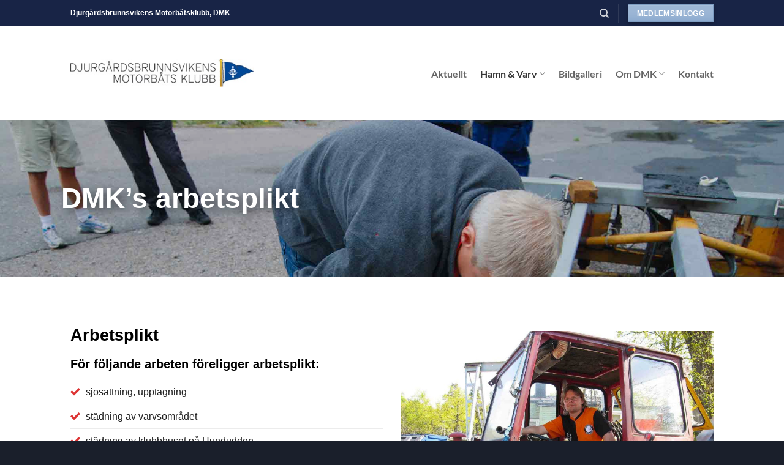

--- FILE ---
content_type: text/html; charset=UTF-8
request_url: https://dmk.nu/hamn/arbetsplikt/
body_size: 12972
content:
<!DOCTYPE html>
<html lang="sv-SE" class="loading-site no-js">
<head>
	<meta charset="UTF-8" />
	<link rel="profile" href="https://gmpg.org/xfn/11" />
	<link rel="pingback" href="https://dmk.nu/xmlrpc.php" />

	<script>(function(html){html.className = html.className.replace(/\bno-js\b/,'js')})(document.documentElement);</script>
<title>Arbetsplikt &#8211; DMK</title>
<meta name='robots' content='max-image-preview:large' />
<meta name="viewport" content="width=device-width, initial-scale=1" /><link rel='prefetch' href='https://dmk.nu/wp-content/themes/flatsome/assets/js/flatsome.js?ver=e2eddd6c228105dac048' />
<link rel='prefetch' href='https://dmk.nu/wp-content/themes/flatsome/assets/js/chunk.slider.js?ver=3.20.4' />
<link rel='prefetch' href='https://dmk.nu/wp-content/themes/flatsome/assets/js/chunk.popups.js?ver=3.20.4' />
<link rel='prefetch' href='https://dmk.nu/wp-content/themes/flatsome/assets/js/chunk.tooltips.js?ver=3.20.4' />
<link rel="alternate" type="application/rss+xml" title="DMK &raquo; Webbflöde" href="https://dmk.nu/feed/" />
<link rel="alternate" type="application/rss+xml" title="DMK &raquo; Kommentarsflöde" href="https://dmk.nu/comments/feed/" />
<link rel="alternate" title="oEmbed (JSON)" type="application/json+oembed" href="https://dmk.nu/wp-json/oembed/1.0/embed?url=https%3A%2F%2Fdmk.nu%2Fhamn%2Farbetsplikt%2F" />
<link rel="alternate" title="oEmbed (XML)" type="text/xml+oembed" href="https://dmk.nu/wp-json/oembed/1.0/embed?url=https%3A%2F%2Fdmk.nu%2Fhamn%2Farbetsplikt%2F&#038;format=xml" />
<style id='wp-img-auto-sizes-contain-inline-css' type='text/css'>
img:is([sizes=auto i],[sizes^="auto," i]){contain-intrinsic-size:3000px 1500px}
/*# sourceURL=wp-img-auto-sizes-contain-inline-css */
</style>
<style id='wp-emoji-styles-inline-css' type='text/css'>

	img.wp-smiley, img.emoji {
		display: inline !important;
		border: none !important;
		box-shadow: none !important;
		height: 1em !important;
		width: 1em !important;
		margin: 0 0.07em !important;
		vertical-align: -0.1em !important;
		background: none !important;
		padding: 0 !important;
	}
/*# sourceURL=wp-emoji-styles-inline-css */
</style>
<style id='wp-block-library-inline-css' type='text/css'>
:root{--wp-block-synced-color:#7a00df;--wp-block-synced-color--rgb:122,0,223;--wp-bound-block-color:var(--wp-block-synced-color);--wp-editor-canvas-background:#ddd;--wp-admin-theme-color:#007cba;--wp-admin-theme-color--rgb:0,124,186;--wp-admin-theme-color-darker-10:#006ba1;--wp-admin-theme-color-darker-10--rgb:0,107,160.5;--wp-admin-theme-color-darker-20:#005a87;--wp-admin-theme-color-darker-20--rgb:0,90,135;--wp-admin-border-width-focus:2px}@media (min-resolution:192dpi){:root{--wp-admin-border-width-focus:1.5px}}.wp-element-button{cursor:pointer}:root .has-very-light-gray-background-color{background-color:#eee}:root .has-very-dark-gray-background-color{background-color:#313131}:root .has-very-light-gray-color{color:#eee}:root .has-very-dark-gray-color{color:#313131}:root .has-vivid-green-cyan-to-vivid-cyan-blue-gradient-background{background:linear-gradient(135deg,#00d084,#0693e3)}:root .has-purple-crush-gradient-background{background:linear-gradient(135deg,#34e2e4,#4721fb 50%,#ab1dfe)}:root .has-hazy-dawn-gradient-background{background:linear-gradient(135deg,#faaca8,#dad0ec)}:root .has-subdued-olive-gradient-background{background:linear-gradient(135deg,#fafae1,#67a671)}:root .has-atomic-cream-gradient-background{background:linear-gradient(135deg,#fdd79a,#004a59)}:root .has-nightshade-gradient-background{background:linear-gradient(135deg,#330968,#31cdcf)}:root .has-midnight-gradient-background{background:linear-gradient(135deg,#020381,#2874fc)}:root{--wp--preset--font-size--normal:16px;--wp--preset--font-size--huge:42px}.has-regular-font-size{font-size:1em}.has-larger-font-size{font-size:2.625em}.has-normal-font-size{font-size:var(--wp--preset--font-size--normal)}.has-huge-font-size{font-size:var(--wp--preset--font-size--huge)}.has-text-align-center{text-align:center}.has-text-align-left{text-align:left}.has-text-align-right{text-align:right}.has-fit-text{white-space:nowrap!important}#end-resizable-editor-section{display:none}.aligncenter{clear:both}.items-justified-left{justify-content:flex-start}.items-justified-center{justify-content:center}.items-justified-right{justify-content:flex-end}.items-justified-space-between{justify-content:space-between}.screen-reader-text{border:0;clip-path:inset(50%);height:1px;margin:-1px;overflow:hidden;padding:0;position:absolute;width:1px;word-wrap:normal!important}.screen-reader-text:focus{background-color:#ddd;clip-path:none;color:#444;display:block;font-size:1em;height:auto;left:5px;line-height:normal;padding:15px 23px 14px;text-decoration:none;top:5px;width:auto;z-index:100000}html :where(.has-border-color){border-style:solid}html :where([style*=border-top-color]){border-top-style:solid}html :where([style*=border-right-color]){border-right-style:solid}html :where([style*=border-bottom-color]){border-bottom-style:solid}html :where([style*=border-left-color]){border-left-style:solid}html :where([style*=border-width]){border-style:solid}html :where([style*=border-top-width]){border-top-style:solid}html :where([style*=border-right-width]){border-right-style:solid}html :where([style*=border-bottom-width]){border-bottom-style:solid}html :where([style*=border-left-width]){border-left-style:solid}html :where(img[class*=wp-image-]){height:auto;max-width:100%}:where(figure){margin:0 0 1em}html :where(.is-position-sticky){--wp-admin--admin-bar--position-offset:var(--wp-admin--admin-bar--height,0px)}@media screen and (max-width:600px){html :where(.is-position-sticky){--wp-admin--admin-bar--position-offset:0px}}

/*# sourceURL=wp-block-library-inline-css */
</style><style id='global-styles-inline-css' type='text/css'>
:root{--wp--preset--aspect-ratio--square: 1;--wp--preset--aspect-ratio--4-3: 4/3;--wp--preset--aspect-ratio--3-4: 3/4;--wp--preset--aspect-ratio--3-2: 3/2;--wp--preset--aspect-ratio--2-3: 2/3;--wp--preset--aspect-ratio--16-9: 16/9;--wp--preset--aspect-ratio--9-16: 9/16;--wp--preset--color--black: #000000;--wp--preset--color--cyan-bluish-gray: #abb8c3;--wp--preset--color--white: #ffffff;--wp--preset--color--pale-pink: #f78da7;--wp--preset--color--vivid-red: #cf2e2e;--wp--preset--color--luminous-vivid-orange: #ff6900;--wp--preset--color--luminous-vivid-amber: #fcb900;--wp--preset--color--light-green-cyan: #7bdcb5;--wp--preset--color--vivid-green-cyan: #00d084;--wp--preset--color--pale-cyan-blue: #8ed1fc;--wp--preset--color--vivid-cyan-blue: #0693e3;--wp--preset--color--vivid-purple: #9b51e0;--wp--preset--color--primary: #85A5CC;--wp--preset--color--secondary: #263959;--wp--preset--color--success: #DD3333;--wp--preset--color--alert: #b20000;--wp--preset--gradient--vivid-cyan-blue-to-vivid-purple: linear-gradient(135deg,rgb(6,147,227) 0%,rgb(155,81,224) 100%);--wp--preset--gradient--light-green-cyan-to-vivid-green-cyan: linear-gradient(135deg,rgb(122,220,180) 0%,rgb(0,208,130) 100%);--wp--preset--gradient--luminous-vivid-amber-to-luminous-vivid-orange: linear-gradient(135deg,rgb(252,185,0) 0%,rgb(255,105,0) 100%);--wp--preset--gradient--luminous-vivid-orange-to-vivid-red: linear-gradient(135deg,rgb(255,105,0) 0%,rgb(207,46,46) 100%);--wp--preset--gradient--very-light-gray-to-cyan-bluish-gray: linear-gradient(135deg,rgb(238,238,238) 0%,rgb(169,184,195) 100%);--wp--preset--gradient--cool-to-warm-spectrum: linear-gradient(135deg,rgb(74,234,220) 0%,rgb(151,120,209) 20%,rgb(207,42,186) 40%,rgb(238,44,130) 60%,rgb(251,105,98) 80%,rgb(254,248,76) 100%);--wp--preset--gradient--blush-light-purple: linear-gradient(135deg,rgb(255,206,236) 0%,rgb(152,150,240) 100%);--wp--preset--gradient--blush-bordeaux: linear-gradient(135deg,rgb(254,205,165) 0%,rgb(254,45,45) 50%,rgb(107,0,62) 100%);--wp--preset--gradient--luminous-dusk: linear-gradient(135deg,rgb(255,203,112) 0%,rgb(199,81,192) 50%,rgb(65,88,208) 100%);--wp--preset--gradient--pale-ocean: linear-gradient(135deg,rgb(255,245,203) 0%,rgb(182,227,212) 50%,rgb(51,167,181) 100%);--wp--preset--gradient--electric-grass: linear-gradient(135deg,rgb(202,248,128) 0%,rgb(113,206,126) 100%);--wp--preset--gradient--midnight: linear-gradient(135deg,rgb(2,3,129) 0%,rgb(40,116,252) 100%);--wp--preset--font-size--small: 13px;--wp--preset--font-size--medium: 20px;--wp--preset--font-size--large: 36px;--wp--preset--font-size--x-large: 42px;--wp--preset--spacing--20: 0.44rem;--wp--preset--spacing--30: 0.67rem;--wp--preset--spacing--40: 1rem;--wp--preset--spacing--50: 1.5rem;--wp--preset--spacing--60: 2.25rem;--wp--preset--spacing--70: 3.38rem;--wp--preset--spacing--80: 5.06rem;--wp--preset--shadow--natural: 6px 6px 9px rgba(0, 0, 0, 0.2);--wp--preset--shadow--deep: 12px 12px 50px rgba(0, 0, 0, 0.4);--wp--preset--shadow--sharp: 6px 6px 0px rgba(0, 0, 0, 0.2);--wp--preset--shadow--outlined: 6px 6px 0px -3px rgb(255, 255, 255), 6px 6px rgb(0, 0, 0);--wp--preset--shadow--crisp: 6px 6px 0px rgb(0, 0, 0);}:where(body) { margin: 0; }.wp-site-blocks > .alignleft { float: left; margin-right: 2em; }.wp-site-blocks > .alignright { float: right; margin-left: 2em; }.wp-site-blocks > .aligncenter { justify-content: center; margin-left: auto; margin-right: auto; }:where(.is-layout-flex){gap: 0.5em;}:where(.is-layout-grid){gap: 0.5em;}.is-layout-flow > .alignleft{float: left;margin-inline-start: 0;margin-inline-end: 2em;}.is-layout-flow > .alignright{float: right;margin-inline-start: 2em;margin-inline-end: 0;}.is-layout-flow > .aligncenter{margin-left: auto !important;margin-right: auto !important;}.is-layout-constrained > .alignleft{float: left;margin-inline-start: 0;margin-inline-end: 2em;}.is-layout-constrained > .alignright{float: right;margin-inline-start: 2em;margin-inline-end: 0;}.is-layout-constrained > .aligncenter{margin-left: auto !important;margin-right: auto !important;}.is-layout-constrained > :where(:not(.alignleft):not(.alignright):not(.alignfull)){margin-left: auto !important;margin-right: auto !important;}body .is-layout-flex{display: flex;}.is-layout-flex{flex-wrap: wrap;align-items: center;}.is-layout-flex > :is(*, div){margin: 0;}body .is-layout-grid{display: grid;}.is-layout-grid > :is(*, div){margin: 0;}body{padding-top: 0px;padding-right: 0px;padding-bottom: 0px;padding-left: 0px;}a:where(:not(.wp-element-button)){text-decoration: none;}:root :where(.wp-element-button, .wp-block-button__link){background-color: #32373c;border-width: 0;color: #fff;font-family: inherit;font-size: inherit;font-style: inherit;font-weight: inherit;letter-spacing: inherit;line-height: inherit;padding-top: calc(0.667em + 2px);padding-right: calc(1.333em + 2px);padding-bottom: calc(0.667em + 2px);padding-left: calc(1.333em + 2px);text-decoration: none;text-transform: inherit;}.has-black-color{color: var(--wp--preset--color--black) !important;}.has-cyan-bluish-gray-color{color: var(--wp--preset--color--cyan-bluish-gray) !important;}.has-white-color{color: var(--wp--preset--color--white) !important;}.has-pale-pink-color{color: var(--wp--preset--color--pale-pink) !important;}.has-vivid-red-color{color: var(--wp--preset--color--vivid-red) !important;}.has-luminous-vivid-orange-color{color: var(--wp--preset--color--luminous-vivid-orange) !important;}.has-luminous-vivid-amber-color{color: var(--wp--preset--color--luminous-vivid-amber) !important;}.has-light-green-cyan-color{color: var(--wp--preset--color--light-green-cyan) !important;}.has-vivid-green-cyan-color{color: var(--wp--preset--color--vivid-green-cyan) !important;}.has-pale-cyan-blue-color{color: var(--wp--preset--color--pale-cyan-blue) !important;}.has-vivid-cyan-blue-color{color: var(--wp--preset--color--vivid-cyan-blue) !important;}.has-vivid-purple-color{color: var(--wp--preset--color--vivid-purple) !important;}.has-primary-color{color: var(--wp--preset--color--primary) !important;}.has-secondary-color{color: var(--wp--preset--color--secondary) !important;}.has-success-color{color: var(--wp--preset--color--success) !important;}.has-alert-color{color: var(--wp--preset--color--alert) !important;}.has-black-background-color{background-color: var(--wp--preset--color--black) !important;}.has-cyan-bluish-gray-background-color{background-color: var(--wp--preset--color--cyan-bluish-gray) !important;}.has-white-background-color{background-color: var(--wp--preset--color--white) !important;}.has-pale-pink-background-color{background-color: var(--wp--preset--color--pale-pink) !important;}.has-vivid-red-background-color{background-color: var(--wp--preset--color--vivid-red) !important;}.has-luminous-vivid-orange-background-color{background-color: var(--wp--preset--color--luminous-vivid-orange) !important;}.has-luminous-vivid-amber-background-color{background-color: var(--wp--preset--color--luminous-vivid-amber) !important;}.has-light-green-cyan-background-color{background-color: var(--wp--preset--color--light-green-cyan) !important;}.has-vivid-green-cyan-background-color{background-color: var(--wp--preset--color--vivid-green-cyan) !important;}.has-pale-cyan-blue-background-color{background-color: var(--wp--preset--color--pale-cyan-blue) !important;}.has-vivid-cyan-blue-background-color{background-color: var(--wp--preset--color--vivid-cyan-blue) !important;}.has-vivid-purple-background-color{background-color: var(--wp--preset--color--vivid-purple) !important;}.has-primary-background-color{background-color: var(--wp--preset--color--primary) !important;}.has-secondary-background-color{background-color: var(--wp--preset--color--secondary) !important;}.has-success-background-color{background-color: var(--wp--preset--color--success) !important;}.has-alert-background-color{background-color: var(--wp--preset--color--alert) !important;}.has-black-border-color{border-color: var(--wp--preset--color--black) !important;}.has-cyan-bluish-gray-border-color{border-color: var(--wp--preset--color--cyan-bluish-gray) !important;}.has-white-border-color{border-color: var(--wp--preset--color--white) !important;}.has-pale-pink-border-color{border-color: var(--wp--preset--color--pale-pink) !important;}.has-vivid-red-border-color{border-color: var(--wp--preset--color--vivid-red) !important;}.has-luminous-vivid-orange-border-color{border-color: var(--wp--preset--color--luminous-vivid-orange) !important;}.has-luminous-vivid-amber-border-color{border-color: var(--wp--preset--color--luminous-vivid-amber) !important;}.has-light-green-cyan-border-color{border-color: var(--wp--preset--color--light-green-cyan) !important;}.has-vivid-green-cyan-border-color{border-color: var(--wp--preset--color--vivid-green-cyan) !important;}.has-pale-cyan-blue-border-color{border-color: var(--wp--preset--color--pale-cyan-blue) !important;}.has-vivid-cyan-blue-border-color{border-color: var(--wp--preset--color--vivid-cyan-blue) !important;}.has-vivid-purple-border-color{border-color: var(--wp--preset--color--vivid-purple) !important;}.has-primary-border-color{border-color: var(--wp--preset--color--primary) !important;}.has-secondary-border-color{border-color: var(--wp--preset--color--secondary) !important;}.has-success-border-color{border-color: var(--wp--preset--color--success) !important;}.has-alert-border-color{border-color: var(--wp--preset--color--alert) !important;}.has-vivid-cyan-blue-to-vivid-purple-gradient-background{background: var(--wp--preset--gradient--vivid-cyan-blue-to-vivid-purple) !important;}.has-light-green-cyan-to-vivid-green-cyan-gradient-background{background: var(--wp--preset--gradient--light-green-cyan-to-vivid-green-cyan) !important;}.has-luminous-vivid-amber-to-luminous-vivid-orange-gradient-background{background: var(--wp--preset--gradient--luminous-vivid-amber-to-luminous-vivid-orange) !important;}.has-luminous-vivid-orange-to-vivid-red-gradient-background{background: var(--wp--preset--gradient--luminous-vivid-orange-to-vivid-red) !important;}.has-very-light-gray-to-cyan-bluish-gray-gradient-background{background: var(--wp--preset--gradient--very-light-gray-to-cyan-bluish-gray) !important;}.has-cool-to-warm-spectrum-gradient-background{background: var(--wp--preset--gradient--cool-to-warm-spectrum) !important;}.has-blush-light-purple-gradient-background{background: var(--wp--preset--gradient--blush-light-purple) !important;}.has-blush-bordeaux-gradient-background{background: var(--wp--preset--gradient--blush-bordeaux) !important;}.has-luminous-dusk-gradient-background{background: var(--wp--preset--gradient--luminous-dusk) !important;}.has-pale-ocean-gradient-background{background: var(--wp--preset--gradient--pale-ocean) !important;}.has-electric-grass-gradient-background{background: var(--wp--preset--gradient--electric-grass) !important;}.has-midnight-gradient-background{background: var(--wp--preset--gradient--midnight) !important;}.has-small-font-size{font-size: var(--wp--preset--font-size--small) !important;}.has-medium-font-size{font-size: var(--wp--preset--font-size--medium) !important;}.has-large-font-size{font-size: var(--wp--preset--font-size--large) !important;}.has-x-large-font-size{font-size: var(--wp--preset--font-size--x-large) !important;}
/*# sourceURL=global-styles-inline-css */
</style>

<link rel='stylesheet' id='contact-form-7-css' href='https://dmk.nu/wp-content/plugins/contact-form-7/includes/css/styles.css?ver=6.1.4' type='text/css' media='all' />
<link rel='stylesheet' id='flatsome-main-css' href='https://dmk.nu/wp-content/themes/flatsome/assets/css/flatsome.css?ver=3.20.4' type='text/css' media='all' />
<style id='flatsome-main-inline-css' type='text/css'>
@font-face {
				font-family: "fl-icons";
				font-display: block;
				src: url(https://dmk.nu/wp-content/themes/flatsome/assets/css/icons/fl-icons.eot?v=3.20.4);
				src:
					url(https://dmk.nu/wp-content/themes/flatsome/assets/css/icons/fl-icons.eot#iefix?v=3.20.4) format("embedded-opentype"),
					url(https://dmk.nu/wp-content/themes/flatsome/assets/css/icons/fl-icons.woff2?v=3.20.4) format("woff2"),
					url(https://dmk.nu/wp-content/themes/flatsome/assets/css/icons/fl-icons.ttf?v=3.20.4) format("truetype"),
					url(https://dmk.nu/wp-content/themes/flatsome/assets/css/icons/fl-icons.woff?v=3.20.4) format("woff"),
					url(https://dmk.nu/wp-content/themes/flatsome/assets/css/icons/fl-icons.svg?v=3.20.4#fl-icons) format("svg");
			}
/*# sourceURL=flatsome-main-inline-css */
</style>
<link rel='stylesheet' id='flatsome-style-css' href='https://dmk.nu/wp-content/themes/dmk-nu/style.css?ver=3.0' type='text/css' media='all' />
<script type="text/javascript">
            window._nslDOMReady = (function () {
                const executedCallbacks = new Set();
            
                return function (callback) {
                    /**
                    * Third parties might dispatch DOMContentLoaded events, so we need to ensure that we only run our callback once!
                    */
                    if (executedCallbacks.has(callback)) return;
            
                    const wrappedCallback = function () {
                        if (executedCallbacks.has(callback)) return;
                        executedCallbacks.add(callback);
                        callback();
                    };
            
                    if (document.readyState === "complete" || document.readyState === "interactive") {
                        wrappedCallback();
                    } else {
                        document.addEventListener("DOMContentLoaded", wrappedCallback);
                    }
                };
            })();
        </script><script type="text/javascript" src="https://dmk.nu/wp-includes/js/jquery/jquery.min.js?ver=3.7.1" id="jquery-core-js"></script>
<script type="text/javascript" src="https://dmk.nu/wp-includes/js/jquery/jquery-migrate.min.js?ver=3.4.1" id="jquery-migrate-js"></script>
<link rel="https://api.w.org/" href="https://dmk.nu/wp-json/" /><link rel="alternate" title="JSON" type="application/json" href="https://dmk.nu/wp-json/wp/v2/pages/403" /><link rel="EditURI" type="application/rsd+xml" title="RSD" href="https://dmk.nu/xmlrpc.php?rsd" />
<meta name="generator" content="WordPress 6.9" />
<link rel="canonical" href="https://dmk.nu/hamn/arbetsplikt/" />
<link rel='shortlink' href='https://dmk.nu/?p=403' />
<link rel="icon" href="https://dmk.nu/wp-content/uploads/2021/08/cropped-DMK-ico-32x32.png" sizes="32x32" />
<link rel="icon" href="https://dmk.nu/wp-content/uploads/2021/08/cropped-DMK-ico-192x192.png" sizes="192x192" />
<link rel="apple-touch-icon" href="https://dmk.nu/wp-content/uploads/2021/08/cropped-DMK-ico-180x180.png" />
<meta name="msapplication-TileImage" content="https://dmk.nu/wp-content/uploads/2021/08/cropped-DMK-ico-270x270.png" />
<style id="custom-css" type="text/css">:root {--primary-color: #85A5CC;--fs-color-primary: #85A5CC;--fs-color-secondary: #263959;--fs-color-success: #DD3333;--fs-color-alert: #b20000;--fs-color-base: #212121;--fs-experimental-link-color: #0062A8;--fs-experimental-link-color-hover: #111;}.tooltipster-base {--tooltip-color: #fff;--tooltip-bg-color: #000;}.off-canvas-right .mfp-content, .off-canvas-left .mfp-content {--drawer-width: 300px;}.header-main{height: 153px}#logo img{max-height: 153px}#logo{width:300px;}#logo img{padding:2px 0;}#logo a{max-width:600px;}.header-top{min-height: 43px}.transparent .header-main{height: 90px}.transparent #logo img{max-height: 90px}.has-transparent + .page-title:first-of-type,.has-transparent + #main > .page-title,.has-transparent + #main > div > .page-title,.has-transparent + #main .page-header-wrapper:first-of-type .page-title{padding-top: 120px;}.header.show-on-scroll,.stuck .header-main{height:61px!important}.stuck #logo img{max-height: 61px!important}.search-form{ width: 31%;}.header-bg-color {background-color: rgba(255,255,255,0.9)}.header-bottom {background-color: #F1F1F1}.header-main .nav > li > a{line-height: 13px }.header-wrapper:not(.stuck) .header-main .header-nav{margin-top: 1px }.stuck .header-main .nav > li > a{line-height: 50px }.header-bottom-nav > li > a{line-height: 14px }@media (max-width: 549px) {.header-main{height: 70px}#logo img{max-height: 70px}}.header-top{background-color:#182446!important;}h1,h2,h3,h4,h5,h6,.heading-font{color: #000000;}body{font-size: 100%;}@media screen and (max-width: 549px){body{font-size: 100%;}}body{font-family: "Source Sans Pro", sans-serif;}body {font-weight: 400;font-style: normal;}.nav > li > a {font-family: Lato, sans-serif;}.mobile-sidebar-levels-2 .nav > li > ul > li > a {font-family: Lato, sans-serif;}.nav > li > a,.mobile-sidebar-levels-2 .nav > li > ul > li > a {font-weight: 700;font-style: normal;}h1,h2,h3,h4,h5,h6,.heading-font, .off-canvas-center .nav-sidebar.nav-vertical > li > a{font-family: "Source Serif Pro", sans-serif;}h1,h2,h3,h4,h5,h6,.heading-font,.banner h1,.banner h2 {font-weight: 600;font-style: normal;}.alt-font{font-family: "Dancing Script", sans-serif;}.footer-1{background-color: #1A1F2B}.footer-2{background-color: #1A1F2B}.absolute-footer, html{background-color: #1A1F2B}.nav-vertical-fly-out > li + li {border-top-width: 1px; border-top-style: solid;}.label-new.menu-item > a:after{content:"Ny";}.label-hot.menu-item > a:after{content:"Het";}.label-sale.menu-item > a:after{content:"Rea";}.label-popular.menu-item > a:after{content:"Populär";}</style><style id="kirki-inline-styles">/* latin-ext */
@font-face {
  font-family: 'Lato';
  font-style: normal;
  font-weight: 700;
  font-display: swap;
  src: url(https://dmk.nu/wp-content/fonts/lato/S6u9w4BMUTPHh6UVSwaPGR_p.woff2) format('woff2');
  unicode-range: U+0100-02BA, U+02BD-02C5, U+02C7-02CC, U+02CE-02D7, U+02DD-02FF, U+0304, U+0308, U+0329, U+1D00-1DBF, U+1E00-1E9F, U+1EF2-1EFF, U+2020, U+20A0-20AB, U+20AD-20C0, U+2113, U+2C60-2C7F, U+A720-A7FF;
}
/* latin */
@font-face {
  font-family: 'Lato';
  font-style: normal;
  font-weight: 700;
  font-display: swap;
  src: url(https://dmk.nu/wp-content/fonts/lato/S6u9w4BMUTPHh6UVSwiPGQ.woff2) format('woff2');
  unicode-range: U+0000-00FF, U+0131, U+0152-0153, U+02BB-02BC, U+02C6, U+02DA, U+02DC, U+0304, U+0308, U+0329, U+2000-206F, U+20AC, U+2122, U+2191, U+2193, U+2212, U+2215, U+FEFF, U+FFFD;
}/* vietnamese */
@font-face {
  font-family: 'Dancing Script';
  font-style: normal;
  font-weight: 400;
  font-display: swap;
  src: url(https://dmk.nu/wp-content/fonts/dancing-script/If2cXTr6YS-zF4S-kcSWSVi_sxjsohD9F50Ruu7BMSo3Rep8ltA.woff2) format('woff2');
  unicode-range: U+0102-0103, U+0110-0111, U+0128-0129, U+0168-0169, U+01A0-01A1, U+01AF-01B0, U+0300-0301, U+0303-0304, U+0308-0309, U+0323, U+0329, U+1EA0-1EF9, U+20AB;
}
/* latin-ext */
@font-face {
  font-family: 'Dancing Script';
  font-style: normal;
  font-weight: 400;
  font-display: swap;
  src: url(https://dmk.nu/wp-content/fonts/dancing-script/If2cXTr6YS-zF4S-kcSWSVi_sxjsohD9F50Ruu7BMSo3ROp8ltA.woff2) format('woff2');
  unicode-range: U+0100-02BA, U+02BD-02C5, U+02C7-02CC, U+02CE-02D7, U+02DD-02FF, U+0304, U+0308, U+0329, U+1D00-1DBF, U+1E00-1E9F, U+1EF2-1EFF, U+2020, U+20A0-20AB, U+20AD-20C0, U+2113, U+2C60-2C7F, U+A720-A7FF;
}
/* latin */
@font-face {
  font-family: 'Dancing Script';
  font-style: normal;
  font-weight: 400;
  font-display: swap;
  src: url(https://dmk.nu/wp-content/fonts/dancing-script/If2cXTr6YS-zF4S-kcSWSVi_sxjsohD9F50Ruu7BMSo3Sup8.woff2) format('woff2');
  unicode-range: U+0000-00FF, U+0131, U+0152-0153, U+02BB-02BC, U+02C6, U+02DA, U+02DC, U+0304, U+0308, U+0329, U+2000-206F, U+20AC, U+2122, U+2191, U+2193, U+2212, U+2215, U+FEFF, U+FFFD;
}</style></head>

<body data-rsssl=1 class="wp-singular page-template page-template-page-blank page-template-page-blank-php page page-id-403 page-child parent-pageid-363 wp-theme-flatsome wp-child-theme-dmk-nu full-width box-shadow lightbox nav-dropdown-has-arrow nav-dropdown-has-shadow nav-dropdown-has-border">


<a class="skip-link screen-reader-text" href="#main">Skip to content</a>

<div id="wrapper">

	
	<header id="header" class="header has-sticky sticky-jump">
		<div class="header-wrapper">
			<div id="top-bar" class="header-top hide-for-sticky nav-dark">
    <div class="flex-row container">
      <div class="flex-col hide-for-medium flex-left">
          <ul class="nav nav-left medium-nav-center nav-small  nav-">
              <li class="html custom html_topbar_left"><strong>Djurgårdsbrunnsvikens  Motorbåtsklubb, DMK</strong></li>          </ul>
      </div>

      <div class="flex-col hide-for-medium flex-center">
          <ul class="nav nav-center nav-small  nav-">
                        </ul>
      </div>

      <div class="flex-col hide-for-medium flex-right">
         <ul class="nav top-bar-nav nav-right nav-small  nav-">
              <li class="header-search header-search-dropdown has-icon has-dropdown menu-item-has-children">
		<a href="#" aria-label="Search" aria-haspopup="true" aria-expanded="false" aria-controls="ux-search-dropdown" class="nav-top-link is-small"><i class="icon-search" aria-hidden="true"></i></a>
		<ul id="ux-search-dropdown" class="nav-dropdown nav-dropdown-default">
	 	<li class="header-search-form search-form html relative has-icon">
	<div class="header-search-form-wrapper">
		<div class="searchform-wrapper ux-search-box relative is-normal"><form method="get" class="searchform" action="https://dmk.nu/" role="search">
		<div class="flex-row relative">
			<div class="flex-col flex-grow">
	   	   <input type="search" class="search-field mb-0" name="s" value="" id="s" placeholder="Search&hellip;" />
			</div>
			<div class="flex-col">
				<button type="submit" class="ux-search-submit submit-button secondary button icon mb-0" aria-label="Submit">
					<i class="icon-search" aria-hidden="true"></i>				</button>
			</div>
		</div>
    <div class="live-search-results text-left z-top"></div>
</form>
</div>	</div>
</li>
	</ul>
</li>
<li class="header-divider"></li><li class="html header-button-1">
	<div class="header-button">
		<a href="https://dmk.nu/for-medlemmar/" target="_blank" class="button primary is-shade box-shadow-2 box-shadow-4-hover" rel="noopener" >
		<span>Medlemsinlogg</span>
	</a>
	</div>
</li>
          </ul>
      </div>

            <div class="flex-col show-for-medium flex-grow">
          <ul class="nav nav-center nav-small mobile-nav  nav-">
              <li class="html header-button-1">
	<div class="header-button">
		<a href="https://dmk.nu/for-medlemmar/" target="_blank" class="button primary is-shade box-shadow-2 box-shadow-4-hover" rel="noopener" >
		<span>Medlemsinlogg</span>
	</a>
	</div>
</li>
          </ul>
      </div>
      
    </div>
</div>
<div id="masthead" class="header-main ">
      <div class="header-inner flex-row container logo-left medium-logo-center" role="navigation">

          <!-- Logo -->
          <div id="logo" class="flex-col logo">
            
<!-- Header logo -->
<a href="https://dmk.nu/" title="DMK - Båtklubben för medlemmens bästa" rel="home">
		<img width="383" height="58" src="https://dmk.nu/wp-content/uploads/2019/01/DMK-logga_text-1.jpg" class="header_logo header-logo" alt="DMK"/><img  width="383" height="58" src="https://dmk.nu/wp-content/uploads/2019/01/DMK-logga_text-1.jpg" class="header-logo-dark" alt="DMK"/></a>
          </div>

          <!-- Mobile Left Elements -->
          <div class="flex-col show-for-medium flex-left">
            <ul class="mobile-nav nav nav-left ">
              <li class="nav-icon has-icon">
	<div class="header-button">		<a href="#" class="icon button circle is-outline is-small" data-open="#main-menu" data-pos="center" data-bg="main-menu-overlay" role="button" aria-label="Menu" aria-controls="main-menu" aria-expanded="false" aria-haspopup="dialog" data-flatsome-role-button>
			<i class="icon-menu" aria-hidden="true"></i>					</a>
	 </div> </li>
            </ul>
          </div>

          <!-- Left Elements -->
          <div class="flex-col hide-for-medium flex-left
            flex-grow">
            <ul class="header-nav header-nav-main nav nav-left  nav-size-large nav-spacing-large" >
                          </ul>
          </div>

          <!-- Right Elements -->
          <div class="flex-col hide-for-medium flex-right">
            <ul class="header-nav header-nav-main nav nav-right  nav-size-large nav-spacing-large">
              <li id="menu-item-383" class="menu-item menu-item-type-post_type menu-item-object-page menu-item-383 menu-item-design-default"><a href="https://dmk.nu/aktuellt/" class="nav-top-link">Aktuellt</a></li>
<li id="menu-item-390" class="menu-item menu-item-type-post_type menu-item-object-page current-page-ancestor current-menu-ancestor current-menu-parent current-page-parent current_page_parent current_page_ancestor menu-item-has-children menu-item-390 active menu-item-design-default has-dropdown"><a href="https://dmk.nu/hamn/" class="nav-top-link" aria-expanded="false" aria-haspopup="menu">Hamn &#038; Varv<i class="icon-angle-down" aria-hidden="true"></i></a>
<ul class="sub-menu nav-dropdown nav-dropdown-default">
	<li id="menu-item-409" class="menu-item menu-item-type-post_type menu-item-object-page current-menu-item page_item page-item-403 current_page_item menu-item-409 active"><a href="https://dmk.nu/hamn/arbetsplikt/" aria-current="page">Arbetsplikt</a></li>
	<li id="menu-item-408" class="menu-item menu-item-type-post_type menu-item-object-page menu-item-408"><a href="https://dmk.nu/hamn/nattvakt/">Nattvakt</a></li>
	<li id="menu-item-428" class="menu-item menu-item-type-post_type menu-item-object-page menu-item-428"><a href="https://dmk.nu/hamn/uppallning-tackning/">Uppallning &#038; täckning</a></li>
	<li id="menu-item-438" class="menu-item menu-item-type-post_type menu-item-object-page menu-item-438"><a href="https://dmk.nu/hamn/fortojning/">Förtöjning</a></li>
</ul>
</li>
<li id="menu-item-358" class="menu-item menu-item-type-post_type menu-item-object-page menu-item-358 menu-item-design-default"><a href="https://dmk.nu/bildgalleri/" class="nav-top-link">Bildgalleri</a></li>
<li id="menu-item-385" class="menu-item menu-item-type-post_type menu-item-object-page menu-item-has-children menu-item-385 menu-item-design-default has-dropdown"><a href="https://dmk.nu/om-dmk/" class="nav-top-link" aria-expanded="false" aria-haspopup="menu">Om DMK<i class="icon-angle-down" aria-hidden="true"></i></a>
<ul class="sub-menu nav-dropdown nav-dropdown-default">
	<li id="menu-item-386" class="menu-item menu-item-type-post_type menu-item-object-page menu-item-386"><a href="https://dmk.nu/om-dmk/avgifter/">Avgifter</a></li>
	<li id="menu-item-544" class="menu-item menu-item-type-post_type menu-item-object-page menu-item-544"><a href="https://dmk.nu/om-dmk/historik/">Historik</a></li>
	<li id="menu-item-388" class="menu-item menu-item-type-post_type menu-item-object-page menu-item-388"><a href="https://dmk.nu/om-dmk/stadgar/">Stadgar Protokoll</a></li>
	<li id="menu-item-512" class="menu-item menu-item-type-post_type menu-item-object-page menu-item-512"><a href="https://dmk.nu/om-dmk/ordningsforeskrifter-hamn/">Ordningsföreskrifter Hamn</a></li>
	<li id="menu-item-513" class="menu-item menu-item-type-post_type menu-item-object-page menu-item-513"><a href="https://dmk.nu/om-dmk/ordningsforeskrifter-varv/">Ordningsföreskrifter Varv</a></li>
	<li id="menu-item-384" class="menu-item menu-item-type-post_type menu-item-object-page menu-item-384"><a href="https://dmk.nu/miljo/">Miljö</a></li>
</ul>
</li>
<li id="menu-item-382" class="menu-item menu-item-type-post_type menu-item-object-page menu-item-382 menu-item-design-default"><a href="https://dmk.nu/kontaktkarta/" class="nav-top-link">Kontakt</a></li>
            </ul>
          </div>

          <!-- Mobile Right Elements -->
          <div class="flex-col show-for-medium flex-right">
            <ul class="mobile-nav nav nav-right ">
              <li class="header-search header-search-dropdown has-icon has-dropdown menu-item-has-children">
		<a href="#" aria-label="Search" aria-haspopup="true" aria-expanded="false" aria-controls="ux-search-dropdown" class="nav-top-link is-small"><i class="icon-search" aria-hidden="true"></i></a>
		<ul id="ux-search-dropdown" class="nav-dropdown nav-dropdown-default">
	 	<li class="header-search-form search-form html relative has-icon">
	<div class="header-search-form-wrapper">
		<div class="searchform-wrapper ux-search-box relative is-normal"><form method="get" class="searchform" action="https://dmk.nu/" role="search">
		<div class="flex-row relative">
			<div class="flex-col flex-grow">
	   	   <input type="search" class="search-field mb-0" name="s" value="" id="s" placeholder="Search&hellip;" />
			</div>
			<div class="flex-col">
				<button type="submit" class="ux-search-submit submit-button secondary button icon mb-0" aria-label="Submit">
					<i class="icon-search" aria-hidden="true"></i>				</button>
			</div>
		</div>
    <div class="live-search-results text-left z-top"></div>
</form>
</div>	</div>
</li>
	</ul>
</li>
            </ul>
          </div>

      </div>

      </div>

<div class="header-bg-container fill"><div class="header-bg-image fill"></div><div class="header-bg-color fill"></div></div>		</div>
	</header>

	
	<main id="main" class="">


<div id="content" role="main" class="content-area">

		
			
  <div class="banner has-hover has-parallax" id="banner-247835049">
          <div class="banner-inner fill">
        <div class="banner-bg fill" data-parallax="-4" data-parallax-container=".banner" data-parallax-background>
            <img fetchpriority="high" decoding="async" width="1980" height="1325" src="https://dmk.nu/wp-content/uploads/2017/10/DSC_0014_web-1.jpg" class="bg attachment-orginal size-orginal" alt="" />                        <div class="overlay"></div>            
                    </div>
		
        <div class="banner-layers container">
            <div class="fill banner-link"></div>            
   <div id="text-box-88994717" class="text-box banner-layer x50 md-x50 lg-x50 y50 md-y50 lg-y50 res-text">
                                <div class="text-box-content text dark text-shadow-5">
              
              <div class="text-inner text-center">
                  
	<div id="text-1742745206" class="text">
		
<h2>DMK&#8217;s arbetsplikt</h2>
		
<style>
#text-1742745206 {
  text-align: left;
}
</style>
	</div>
	
              </div>
           </div>
                            
<style>
#text-box-88994717 {
  width: 100%;
}
#text-box-88994717 .text-box-content {
  font-size: 100%;
}
</style>
    </div>
 
        </div>
      </div>

            
<style>
#banner-247835049 {
  padding-top: 20%;
}
#banner-247835049 .overlay {
  background-color: rgba(0, 0, 0, 0.17);
}
#banner-247835049 .banner-bg img {
  object-position: 39% 44%;
}
</style>
  </div>


	<div id="gap-364547232" class="gap-element clearfix" style="display:block; height:auto;">
		
<style>
#gap-364547232 {
  padding-top: 48px;
}
</style>
	</div>
	

	<section class="section" id="section_1689370348">
		<div class="section-bg fill" >
									
			

		</div>

		

		<div class="section-content relative">
			
<div class="row align-middle"  id="row-1081974252">

	<div id="col-229922166" class="col medium-6 small-12 large-6"  >
				<div class="col-inner"  >
			
			
<h1>Arbetsplikt</h1>
<h3>För följande arbeten föreligger arbetsplikt:</h3>
<ul>
<li class="bullet-checkmark">sjösättning, upptagning</li>
<li class="bullet-checkmark">städning av varvsområdet</li>
<li class="bullet-checkmark">städning av klubbhuset på Hundudden</li>
<li class="bullet-checkmark">vakthållning i hamnarna</li>
</ul>
<p>Kallelse kan även ske till vissa underhållsarbeten.<br />Ej fullgjord arbetsplikt medför försummelseavgift.</p>
<h3>Vem har arbetsplikt?</h3>
<p>Medlemmar med plats och båt i DMKs hamnar eller på varvet Hundudden.<strong><br /></strong></p>
		</div>
					</div>

	

	<div id="col-1433730963" class="col medium-6 small-12 large-6"  >
				<div class="col-inner"  >
			
			
	<div class="img has-hover x md-x lg-x y md-y lg-y" id="image_1053739254">
		<a class="image-lightbox lightbox-gallery" title="" href="https://dmk.nu/wp-content/uploads/2017/10/IMG_4335-2_web-1067x800.jpg">						<div class="img-inner image-cover dark" style="padding-top:85%;">
			<img decoding="async" width="1020" height="765" src="https://dmk.nu/wp-content/uploads/2017/10/IMG_4335-2_web-1067x800.jpg" class="attachment-large size-large" alt="" srcset="https://dmk.nu/wp-content/uploads/2017/10/IMG_4335-2_web-1067x800.jpg 1067w, https://dmk.nu/wp-content/uploads/2017/10/IMG_4335-2_web-533x400.jpg 533w, https://dmk.nu/wp-content/uploads/2017/10/IMG_4335-2_web-768x576.jpg 768w, https://dmk.nu/wp-content/uploads/2017/10/IMG_4335-2_web.jpg 1600w" sizes="(max-width: 1020px) 100vw, 1020px" />						
					</div>
						</a>		
<style>
#image_1053739254 {
  width: 100%;
}
</style>
	</div>
	
		</div>
					</div>

	
</div>
<div class="row"  id="row-867519264">

	<div id="col-1641097212" class="col small-12 large-12"  >
				<div class="col-inner"  >
			
			
<div class="is-divider divider clearfix" style="max-width:100%;height:1px;"></div>
		</div>
					</div>

	

	<div id="col-1636684948" class="col medium-6 small-12 large-6 col-divided"  >
				<div class="col-inner"  >
			
			
<h2>​Städning av klubbhus</h2>
<p>Vi medlemmar hjälps åt för att hålla Klubbhuset snyggt och fräscht under vintersäsongen. Därför ska alla som har båt på varvet under hösten-vintern städa varsin gång. Skriv upp dig på städlistan i klubbhuset!</p>
	<div class="img has-hover x md-x lg-x y md-y lg-y" id="image_2004293956">
		<a class="image-lightbox lightbox-gallery" title="" href="https://dmk.nu/wp-content/uploads/2017/10/IMG_0109_web-1-1203x800.jpg">						<div class="img-inner dark" >
			<img decoding="async" width="1020" height="678" src="https://dmk.nu/wp-content/uploads/2017/10/IMG_0109_web-1-1203x800.jpg" class="attachment-large size-large" alt="" srcset="https://dmk.nu/wp-content/uploads/2017/10/IMG_0109_web-1-1203x800.jpg 1203w, https://dmk.nu/wp-content/uploads/2017/10/IMG_0109_web-1-601x400.jpg 601w, https://dmk.nu/wp-content/uploads/2017/10/IMG_0109_web-1-768x511.jpg 768w, https://dmk.nu/wp-content/uploads/2017/10/IMG_0109_web-1.jpg 1980w" sizes="(max-width: 1020px) 100vw, 1020px" />						
					</div>
						</a>		
<style>
#image_2004293956 {
  width: 100%;
}
</style>
	</div>
	
		</div>
					</div>

	

	<div id="col-439558872" class="col medium-6 small-12 large-6"  >
				<div class="col-inner"  >
			
			
<h2>Städning av varvet</h2>
<p>Medlem som har sin båt på DMK:s varv har arbetsplikt <strong>varje år</strong>.<br />Städning sker vår och höst  </p>
<h3>Medlemmar städar enligt nedan:</h3>
<p><strong>Jämna år = jämna medlemsnummer städar på våren<br />O</strong><strong>jämna år = ojämna medlemsnummer städar på våren</strong></p>
<p>Höststädningen <strong>jämna år</strong> städar ojämna medlemsnummer på hösten.<br />Höststädning <strong>ojämna år</strong> städar jämna medlemsnummer på hösten.</p>
<p><strong>Oöm klädsel</strong></p>
		</div>
					</div>

	
</div>
		</div>

		
<style>
#section_1689370348 {
  padding-top: 30px;
  padding-bottom: 30px;
}
</style>
	</section>
	

			
		
</div>



</main>

<footer id="footer" class="footer-wrapper">

	
<!-- FOOTER 1 -->

<!-- FOOTER 2 -->
<div class="footer-widgets footer footer-2 dark">
		<div class="row dark large-columns-3 mb-0">
	   		
		<div id="block_widget-2" class="col pb-0 widget block_widget">
		<span class="widget-title">KONTAKT</span><div class="is-divider small"></div>
		<p>Djurgårdsbrunnsvikens Motorbåtsklubb<br />Hunduddsvägen 63<br />115 25 Stockholm<br />E-post:  <a href="mailto:styrelse@dmk.nu">styrelse@dmk.nu</a></p>
<p>

<div class="social-icons follow-icons" style="font-size:71%"><a href="mailto:styrelse@dmk.nu" data-label="E-mail" target="_blank" class="icon button circle is-outline tooltip email" title="Skicka ett mail till oss" aria-label="Skicka ett mail till oss" rel="nofollow noopener"><i class="icon-envelop" aria-hidden="true"></i></a></div>
		</div>
				<div id="flatsome_recent_posts-19" class="col pb-0 widget flatsome_recent_posts">		<span class="widget-title">AKTUELLT</span><div class="is-divider small"></div>		<ul>		
		
		<li class="recent-blog-posts-li">
			<div class="flex-row recent-blog-posts align-top pt-half pb-half">
				<div class="flex-col mr-half">
					<div class="badge post-date badge-small badge-outline">
							<div class="badge-inner bg-fill" >
                                								<span class="post-date-day">04</span><br>
								<span class="post-date-month is-xsmall">sep</span>
                                							</div>
					</div>
				</div>
				<div class="flex-col flex-grow">
					  <a href="https://dmk.nu/hostmote-26-november-kl-18-30-plats-sjohistoriska-museet/" title="Årsmöte 2026 tid kommer.">Årsmöte 2026 tid kommer.</a>
					  				   	  <span class="post_comments op-8 block is-xsmall"><span>Kommentarer inaktiverade<span class="screen-reader-text"> för Årsmöte 2026 tid kommer.</span></span></span>
				</div>
			</div>
		</li>
		
		
		<li class="recent-blog-posts-li">
			<div class="flex-row recent-blog-posts align-top pt-half pb-half">
				<div class="flex-col mr-half">
					<div class="badge post-date badge-small badge-outline">
							<div class="badge-inner bg-fill" >
                                								<span class="post-date-day">12</span><br>
								<span class="post-date-month is-xsmall">feb</span>
                                							</div>
					</div>
				</div>
				<div class="flex-col flex-grow">
					  <a href="https://dmk.nu/egenkontroll-minneslista/" title="Sjösättning 2026">Sjösättning 2026</a>
					  				   	  <span class="post_comments op-8 block is-xsmall"><span>Kommentarer inaktiverade<span class="screen-reader-text"> för Sjösättning 2026</span></span></span>
				</div>
			</div>
		</li>
		
		
		<li class="recent-blog-posts-li">
			<div class="flex-row recent-blog-posts align-top pt-half pb-half">
				<div class="flex-col mr-half">
					<div class="badge post-date badge-small badge-outline">
							<div class="badge-inner bg-fill" >
                                								<span class="post-date-day">13</span><br>
								<span class="post-date-month is-xsmall">feb</span>
                                							</div>
					</div>
				</div>
				<div class="flex-col flex-grow">
					  <a href="https://dmk.nu/vakt-kallhagen-2020/" title="Vakt Källhagen och Hundudden">Vakt Källhagen och Hundudden</a>
					  				   	  <span class="post_comments op-8 block is-xsmall"><span>Kommentarer inaktiverade<span class="screen-reader-text"> för Vakt Källhagen och Hundudden</span></span></span>
				</div>
			</div>
		</li>
		
		
		<li class="recent-blog-posts-li">
			<div class="flex-row recent-blog-posts align-top pt-half pb-half">
				<div class="flex-col mr-half">
					<div class="badge post-date badge-small badge-outline">
							<div class="badge-inner bg-fill" >
                                								<span class="post-date-day">09</span><br>
								<span class="post-date-month is-xsmall">aug</span>
                                							</div>
					</div>
				</div>
				<div class="flex-col flex-grow">
					  <a href="https://dmk.nu/hamnplats-2018/" title="Information hamnar och varv">Information hamnar och varv</a>
					  				   	  <span class="post_comments op-8 block is-xsmall"><span>Kommentarer inaktiverade<span class="screen-reader-text"> för Information hamnar och varv</span></span></span>
				</div>
			</div>
		</li>
				</ul>		</div><div id="calendar-7" class="col pb-0 widget widget_calendar"><div id="calendar_wrap" class="calendar_wrap"><table id="wp-calendar" class="wp-calendar-table">
	<caption>januari 2026</caption>
	<thead>
	<tr>
		<th scope="col" aria-label="måndag">M</th>
		<th scope="col" aria-label="tisdag">T</th>
		<th scope="col" aria-label="onsdag">O</th>
		<th scope="col" aria-label="torsdag">T</th>
		<th scope="col" aria-label="fredag">F</th>
		<th scope="col" aria-label="lördag">L</th>
		<th scope="col" aria-label="söndag">S</th>
	</tr>
	</thead>
	<tbody>
	<tr>
		<td colspan="3" class="pad">&nbsp;</td><td>1</td><td>2</td><td>3</td><td>4</td>
	</tr>
	<tr>
		<td>5</td><td>6</td><td>7</td><td>8</td><td>9</td><td>10</td><td>11</td>
	</tr>
	<tr>
		<td>12</td><td>13</td><td>14</td><td>15</td><td>16</td><td>17</td><td>18</td>
	</tr>
	<tr>
		<td>19</td><td>20</td><td id="today">21</td><td>22</td><td>23</td><td>24</td><td>25</td>
	</tr>
	<tr>
		<td>26</td><td>27</td><td>28</td><td>29</td><td>30</td><td>31</td>
		<td class="pad" colspan="1">&nbsp;</td>
	</tr>
	</tbody>
	</table><nav aria-label="Föregående och nästa månad" class="wp-calendar-nav">
		<span class="wp-calendar-nav-prev"><a href="https://dmk.nu/2025/09/">&laquo; sep</a></span>
		<span class="pad">&nbsp;</span>
		<span class="wp-calendar-nav-next">&nbsp;</span>
	</nav></div></div>		</div>
</div>



<div class="absolute-footer dark medium-text-center small-text-center">
  <div class="container clearfix">

    
    <div class="footer-primary pull-left">
                          <div class="copyright-footer">
        Copyright 2026 &copy; <strong>DMK</strong>      </div>
          </div>
  </div>
</div>
<button type="button" id="top-link" class="back-to-top button icon invert plain fixed bottom z-1 is-outline circle hide-for-medium" aria-label="Go to top"><i class="icon-angle-up" aria-hidden="true"></i></button>
</footer>

</div>

<div id="main-menu" class="mobile-sidebar no-scrollbar mfp-hide">

	
	<div class="sidebar-menu no-scrollbar text-center">

		
					<ul class="nav nav-sidebar nav-vertical nav-uppercase nav-anim" data-tab="1">
				<li class="menu-item menu-item-type-post_type menu-item-object-page menu-item-383"><a href="https://dmk.nu/aktuellt/">Aktuellt</a></li>
<li class="menu-item menu-item-type-post_type menu-item-object-page current-page-ancestor current-menu-ancestor current-menu-parent current-page-parent current_page_parent current_page_ancestor menu-item-has-children menu-item-390"><a href="https://dmk.nu/hamn/">Hamn &#038; Varv</a>
<ul class="sub-menu nav-sidebar-ul children">
	<li class="menu-item menu-item-type-post_type menu-item-object-page current-menu-item page_item page-item-403 current_page_item menu-item-409"><a href="https://dmk.nu/hamn/arbetsplikt/" aria-current="page">Arbetsplikt</a></li>
	<li class="menu-item menu-item-type-post_type menu-item-object-page menu-item-408"><a href="https://dmk.nu/hamn/nattvakt/">Nattvakt</a></li>
	<li class="menu-item menu-item-type-post_type menu-item-object-page menu-item-428"><a href="https://dmk.nu/hamn/uppallning-tackning/">Uppallning &#038; täckning</a></li>
	<li class="menu-item menu-item-type-post_type menu-item-object-page menu-item-438"><a href="https://dmk.nu/hamn/fortojning/">Förtöjning</a></li>
</ul>
</li>
<li class="menu-item menu-item-type-post_type menu-item-object-page menu-item-358"><a href="https://dmk.nu/bildgalleri/">Bildgalleri</a></li>
<li class="menu-item menu-item-type-post_type menu-item-object-page menu-item-has-children menu-item-385"><a href="https://dmk.nu/om-dmk/">Om DMK</a>
<ul class="sub-menu nav-sidebar-ul children">
	<li class="menu-item menu-item-type-post_type menu-item-object-page menu-item-386"><a href="https://dmk.nu/om-dmk/avgifter/">Avgifter</a></li>
	<li class="menu-item menu-item-type-post_type menu-item-object-page menu-item-544"><a href="https://dmk.nu/om-dmk/historik/">Historik</a></li>
	<li class="menu-item menu-item-type-post_type menu-item-object-page menu-item-388"><a href="https://dmk.nu/om-dmk/stadgar/">Stadgar Protokoll</a></li>
	<li class="menu-item menu-item-type-post_type menu-item-object-page menu-item-512"><a href="https://dmk.nu/om-dmk/ordningsforeskrifter-hamn/">Ordningsföreskrifter Hamn</a></li>
	<li class="menu-item menu-item-type-post_type menu-item-object-page menu-item-513"><a href="https://dmk.nu/om-dmk/ordningsforeskrifter-varv/">Ordningsföreskrifter Varv</a></li>
	<li class="menu-item menu-item-type-post_type menu-item-object-page menu-item-384"><a href="https://dmk.nu/miljo/">Miljö</a></li>
</ul>
</li>
<li class="menu-item menu-item-type-post_type menu-item-object-page menu-item-382"><a href="https://dmk.nu/kontaktkarta/">Kontakt</a></li>
<li class="header-divider"></li><li><a class="element-error tooltip" title="WooCommerce needed">-</a></li>			</ul>
		
		
	</div>

	
</div>
<script type="speculationrules">
{"prefetch":[{"source":"document","where":{"and":[{"href_matches":"/*"},{"not":{"href_matches":["/wp-*.php","/wp-admin/*","/wp-content/uploads/*","/wp-content/*","/wp-content/plugins/*","/wp-content/themes/dmk-nu/*","/wp-content/themes/flatsome/*","/*\\?(.+)"]}},{"not":{"selector_matches":"a[rel~=\"nofollow\"]"}},{"not":{"selector_matches":".no-prefetch, .no-prefetch a"}}]},"eagerness":"conservative"}]}
</script>
<script type="text/javascript" src="https://dmk.nu/wp-includes/js/dist/hooks.min.js?ver=dd5603f07f9220ed27f1" id="wp-hooks-js"></script>
<script type="text/javascript" src="https://dmk.nu/wp-includes/js/dist/i18n.min.js?ver=c26c3dc7bed366793375" id="wp-i18n-js"></script>
<script type="text/javascript" id="wp-i18n-js-after">
/* <![CDATA[ */
wp.i18n.setLocaleData( { 'text direction\u0004ltr': [ 'ltr' ] } );
//# sourceURL=wp-i18n-js-after
/* ]]> */
</script>
<script type="text/javascript" src="https://dmk.nu/wp-content/plugins/contact-form-7/includes/swv/js/index.js?ver=6.1.4" id="swv-js"></script>
<script type="text/javascript" id="contact-form-7-js-translations">
/* <![CDATA[ */
( function( domain, translations ) {
	var localeData = translations.locale_data[ domain ] || translations.locale_data.messages;
	localeData[""].domain = domain;
	wp.i18n.setLocaleData( localeData, domain );
} )( "contact-form-7", {"translation-revision-date":"2025-08-26 21:48:02+0000","generator":"GlotPress\/4.0.1","domain":"messages","locale_data":{"messages":{"":{"domain":"messages","plural-forms":"nplurals=2; plural=n != 1;","lang":"sv_SE"},"This contact form is placed in the wrong place.":["Detta kontaktformul\u00e4r \u00e4r placerat p\u00e5 fel st\u00e4lle."],"Error:":["Fel:"]}},"comment":{"reference":"includes\/js\/index.js"}} );
//# sourceURL=contact-form-7-js-translations
/* ]]> */
</script>
<script type="text/javascript" id="contact-form-7-js-before">
/* <![CDATA[ */
var wpcf7 = {
    "api": {
        "root": "https:\/\/dmk.nu\/wp-json\/",
        "namespace": "contact-form-7\/v1"
    }
};
//# sourceURL=contact-form-7-js-before
/* ]]> */
</script>
<script type="text/javascript" src="https://dmk.nu/wp-content/plugins/contact-form-7/includes/js/index.js?ver=6.1.4" id="contact-form-7-js"></script>
<script type="text/javascript" src="https://dmk.nu/wp-content/themes/flatsome/assets/js/extensions/flatsome-live-search.js?ver=3.20.4" id="flatsome-live-search-js"></script>
<script type="text/javascript" src="https://dmk.nu/wp-includes/js/hoverIntent.min.js?ver=1.10.2" id="hoverIntent-js"></script>
<script type="text/javascript" id="flatsome-js-js-extra">
/* <![CDATA[ */
var flatsomeVars = {"theme":{"version":"3.20.4"},"ajaxurl":"https://dmk.nu/wp-admin/admin-ajax.php","rtl":"","sticky_height":"61","stickyHeaderHeight":"0","scrollPaddingTop":"0","assets_url":"https://dmk.nu/wp-content/themes/flatsome/assets/","lightbox":{"close_markup":"\u003Cbutton title=\"%title%\" type=\"button\" class=\"mfp-close\"\u003E\u003Csvg xmlns=\"http://www.w3.org/2000/svg\" width=\"28\" height=\"28\" viewBox=\"0 0 24 24\" fill=\"none\" stroke=\"currentColor\" stroke-width=\"2\" stroke-linecap=\"round\" stroke-linejoin=\"round\" class=\"feather feather-x\"\u003E\u003Cline x1=\"18\" y1=\"6\" x2=\"6\" y2=\"18\"\u003E\u003C/line\u003E\u003Cline x1=\"6\" y1=\"6\" x2=\"18\" y2=\"18\"\u003E\u003C/line\u003E\u003C/svg\u003E\u003C/button\u003E","close_btn_inside":false},"user":{"can_edit_pages":false},"i18n":{"mainMenu":"Main Menu","toggleButton":"Toggle"},"options":{"cookie_notice_version":"1","swatches_layout":false,"swatches_disable_deselect":false,"swatches_box_select_event":false,"swatches_box_behavior_selected":false,"swatches_box_update_urls":"1","swatches_box_reset":false,"swatches_box_reset_limited":false,"swatches_box_reset_extent":false,"swatches_box_reset_time":300,"search_result_latency":"0","header_nav_vertical_fly_out_frontpage":1}};
//# sourceURL=flatsome-js-js-extra
/* ]]> */
</script>
<script type="text/javascript" src="https://dmk.nu/wp-content/themes/flatsome/assets/js/flatsome.js?ver=e2eddd6c228105dac048" id="flatsome-js-js"></script>
<script id="wp-emoji-settings" type="application/json">
{"baseUrl":"https://s.w.org/images/core/emoji/17.0.2/72x72/","ext":".png","svgUrl":"https://s.w.org/images/core/emoji/17.0.2/svg/","svgExt":".svg","source":{"concatemoji":"https://dmk.nu/wp-includes/js/wp-emoji-release.min.js?ver=6.9"}}
</script>
<script type="module">
/* <![CDATA[ */
/*! This file is auto-generated */
const a=JSON.parse(document.getElementById("wp-emoji-settings").textContent),o=(window._wpemojiSettings=a,"wpEmojiSettingsSupports"),s=["flag","emoji"];function i(e){try{var t={supportTests:e,timestamp:(new Date).valueOf()};sessionStorage.setItem(o,JSON.stringify(t))}catch(e){}}function c(e,t,n){e.clearRect(0,0,e.canvas.width,e.canvas.height),e.fillText(t,0,0);t=new Uint32Array(e.getImageData(0,0,e.canvas.width,e.canvas.height).data);e.clearRect(0,0,e.canvas.width,e.canvas.height),e.fillText(n,0,0);const a=new Uint32Array(e.getImageData(0,0,e.canvas.width,e.canvas.height).data);return t.every((e,t)=>e===a[t])}function p(e,t){e.clearRect(0,0,e.canvas.width,e.canvas.height),e.fillText(t,0,0);var n=e.getImageData(16,16,1,1);for(let e=0;e<n.data.length;e++)if(0!==n.data[e])return!1;return!0}function u(e,t,n,a){switch(t){case"flag":return n(e,"\ud83c\udff3\ufe0f\u200d\u26a7\ufe0f","\ud83c\udff3\ufe0f\u200b\u26a7\ufe0f")?!1:!n(e,"\ud83c\udde8\ud83c\uddf6","\ud83c\udde8\u200b\ud83c\uddf6")&&!n(e,"\ud83c\udff4\udb40\udc67\udb40\udc62\udb40\udc65\udb40\udc6e\udb40\udc67\udb40\udc7f","\ud83c\udff4\u200b\udb40\udc67\u200b\udb40\udc62\u200b\udb40\udc65\u200b\udb40\udc6e\u200b\udb40\udc67\u200b\udb40\udc7f");case"emoji":return!a(e,"\ud83e\u1fac8")}return!1}function f(e,t,n,a){let r;const o=(r="undefined"!=typeof WorkerGlobalScope&&self instanceof WorkerGlobalScope?new OffscreenCanvas(300,150):document.createElement("canvas")).getContext("2d",{willReadFrequently:!0}),s=(o.textBaseline="top",o.font="600 32px Arial",{});return e.forEach(e=>{s[e]=t(o,e,n,a)}),s}function r(e){var t=document.createElement("script");t.src=e,t.defer=!0,document.head.appendChild(t)}a.supports={everything:!0,everythingExceptFlag:!0},new Promise(t=>{let n=function(){try{var e=JSON.parse(sessionStorage.getItem(o));if("object"==typeof e&&"number"==typeof e.timestamp&&(new Date).valueOf()<e.timestamp+604800&&"object"==typeof e.supportTests)return e.supportTests}catch(e){}return null}();if(!n){if("undefined"!=typeof Worker&&"undefined"!=typeof OffscreenCanvas&&"undefined"!=typeof URL&&URL.createObjectURL&&"undefined"!=typeof Blob)try{var e="postMessage("+f.toString()+"("+[JSON.stringify(s),u.toString(),c.toString(),p.toString()].join(",")+"));",a=new Blob([e],{type:"text/javascript"});const r=new Worker(URL.createObjectURL(a),{name:"wpTestEmojiSupports"});return void(r.onmessage=e=>{i(n=e.data),r.terminate(),t(n)})}catch(e){}i(n=f(s,u,c,p))}t(n)}).then(e=>{for(const n in e)a.supports[n]=e[n],a.supports.everything=a.supports.everything&&a.supports[n],"flag"!==n&&(a.supports.everythingExceptFlag=a.supports.everythingExceptFlag&&a.supports[n]);var t;a.supports.everythingExceptFlag=a.supports.everythingExceptFlag&&!a.supports.flag,a.supports.everything||((t=a.source||{}).concatemoji?r(t.concatemoji):t.wpemoji&&t.twemoji&&(r(t.twemoji),r(t.wpemoji)))});
//# sourceURL=https://dmk.nu/wp-includes/js/wp-emoji-loader.min.js
/* ]]> */
</script>

</body>
</html>
